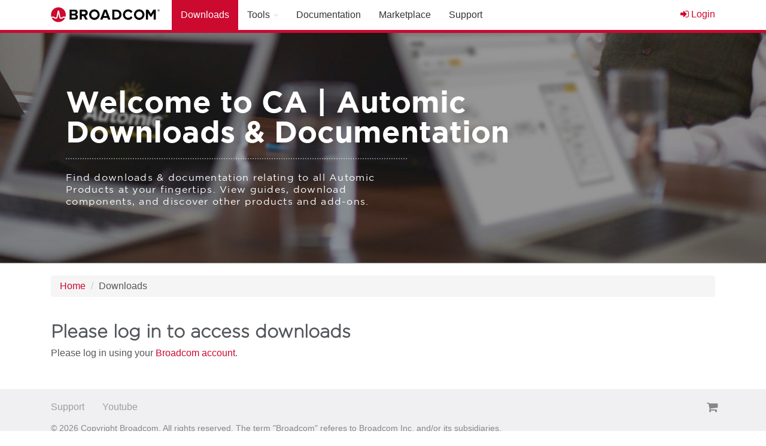

--- FILE ---
content_type: text/html;charset=UTF-8
request_url: https://docs.automic.com/downloads
body_size: 2549
content:
<!DOCTYPE html><html lang="en">
   <head>
      <meta http-equiv="Content-Type" content="text/html; charset=UTF-8"><meta http-equiv="X-UA-Compatible" content="IE=edge,chrome=1"> 
      <base href="https://docs.automic.com/jart/prj3/dlc/main.jart"><meta name="viewport" content="width=device-width, initial-scale=1.0">
      <link href="favicon.ico" rel="shortcut icon">
      <link href="main.css?rnd=21768489934847" rel="stylesheet" type="text/css">
      <link href="resources/jquery/font-awesome-4.4.0/css/font-awesome.min.css" rel="stylesheet" type="text/css"><script type="text/javascript" src="resources/jquery/jquery-1.11.2.min.js"></script><title>Automic Download Center - Downloads</title>
      <meta property="og:title" content="Automic Download Center - Downloads">
      <meta name="description" content="Download Automic Products.">
      <meta name="keywords" content="Automic, Automic Software, Automation Engine"><script type="text/javascript" src="indexes/main/packages/widget_html/widget_html.js"></script><link rel="canonical" href="https://docs.automic.com/downloads"><script type="application/ld+json">{
      "@context": "https://schema.org",
      "@type": "NewsArticle",
      "headline": "Welcome to CA | Automic <br> Downloads & Documentation",
      "image": [
        "https://downloads.automic.com/jart/prj3/dlc/images/img-db/1471522513085.jpg"
       ]
    }</script></head>
   <body class="no-blobedit en active no-js content-id-1455193406340 screen "><script type="text/javascript">var ka = function() {
   $.get("https://profile.ca.com/us/register/keepalive.aspx");
};

var interval = 1000 * 60 * 30;
setInterval(ka, interval);</script><div id="wrapper" class="container-full">
         <div id="wrap">
            <div class="container-full">
               <nav id="header" class="navbar navbar-inverse navbar-fixed-top">
                  <div class="container-fluid">
                     <div class="container">
                        <div class="navbar-header"><button type="button" class="navbar-toggle collapsed" data-toggle="collapse" data-target="#navbar" aria-expanded="false" aria-controls="navbar"><span class="sr-only">Toggle navigation</span><span class="icon-bar"></span><span class="icon-bar"></span><span class="icon-bar"></span></button><a class="navbar-brand" href="/"><img src="resources/images/avago-automic-logo.png" style="" title="Broadcom Automic Downloads"></a></div>
                        <div id="navbar" class="navbar-collapse collapse">
                           <ul class="nav navbar-nav">
                              <li class="dropdown active"><a role="button" href="/downloads">Downloads</a></li>
                              <li class="dropdown "><a role="button" aria-expanded="flase" aria-haspopup="true" class="dropdown-toggle" data-toggle="dropdown" href="/tools">Tools <span class="caret"></span></a><ul class="dropdown-menu">
                                    <li class="dropdown-header">Online Tools</li>
                                    <li><a href="/tools/compatibility_matrix">Compatibility Matrix</a></li>
                                    <li><a href="/tools/release_notes">Release Notes</a></li>
                                    <li><a href="/tools/performance_index">Performance Index</a></li>
                                    <li><a href="/tools/automic_db_metric_visualization">Automic DB Metric Visualization</a></li>
                                 </ul>
                              </li>
                              <li class="dropdown "><a role="button" href="/documentation">Documentation</a></li>
                              <li class="dropdown "><a role="button" href="/marketplace">Marketplace</a></li>
                              <li class="dropdown "><a role="button" href="https://support.broadcom.com/enterprise-software" target="_blank">Support</a></li>
                           </ul>
                           <ul class="nav navbar-nav navbar-right">
                              <li class="dropdown" id="user_name"><a href="/downloads?do-login=yes"><i class="fa fa-sign-in"></i> Login</a></li>
                           </ul>
                        </div>
                     </div>
                  </div>
               </nav>
            </div>
            <div>
               <div class="page-wrapper">
                  <div class="banner">
                     <div class="cover" style="background-image: url('images/img-db/1471522513085.jpg');"></div>
                     <div class="container">
                        <div class="row title text">
                           <div class="col-md-10">
                              <h1>Welcome to CA | Automic <br> Downloads & Documentation</h1>
                              <h3>Find downloads & documentation relating to all Automic Products at your fingertips. View guides, download components, and
                                 discover other products and add-ons.
                              </h3>
                           </div>
                        </div>
                     </div>
                  </div>
                  <div class="container-full basecontent">
                     <div class="container-full">
                        <div class="container">
                           <div class="container">
                              <div class="row">
                                 <div class="col-md-12">
                                    <ol class="breadcrumb" id="breadcrumb" name="breadcrumb">
                                       <li><a href="/">Home</a></li>
                                       <li>Downloads</li>
                                    </ol>
                                 </div>
                              </div>
                           </div>
                           <div class="row" style="margin: 0px;">
                              <div class="clearfix visible-xs-block"></div>
                           </div>
                        </div>
                        <div class="container">
                           <div class="row">
                              <div class="col-md-12">
                                 <div class="container">
                                    <div class="row">
                                       <div class="col-sm-12 contentblock  " style="">
                                          <div class="content"></div>
                                       </div>
                                    </div>
                                    <div class="row">
                                       <div class="col-sm-12 contentblock  " style="">
                                          <div class="content">
                                             <div class="div">
                                                <h2>Please log in to access downloads </h2>Please log in using your <a href="https://access.broadcom.com/default/saml/v1/idp/login?appId=615a7716-b780-4844-9469-9a90fe863935">Broadcom account</a>.
                                             </div>
                                          </div>
                                       </div>
                                    </div>
                                 </div>
                              </div>
                           </div>
                        </div>
                     </div>
                  </div>
               </div>
            </div>
         </div>
         <div id="footer">
            <nav class="navbar navbar-inverse">
               <div class="container">
                  <div class="row">
                     <div class="col-md-8">
                        <div class="navbar-collapse collapse" id="navbar">
                           <ul class="nav navbar-nav">
                              <li><a href="https://broadcom.wolkenservicedesk.com" target="_blank">Support</a></li>
                              <li><a href="https://www.youtube.com/channel/UC_xnT4TA2sA2mmudbhZX-rQ" target="_blank">Youtube</a></li>
                           </ul>
                        </div>
                     </div>
                     <div class="col-md-4">
                        <div class="social-buttons" style="text-align: right;"><a href="https://marketplace.automic.com" target="_blank" class="share-btn" title="Automic Marketplace">&nbsp;<i class="fa fa-shopping-cart"></i></a></div>
                     </div>
                  </div>
                  <div class="copyrightrow">
                     <div class="col-md-9">
                        <div class="leftText">© 2026 Copyright Broadcom. All rights reserved. The term "Broadcom" referes to Broadcom Inc. and/or its subsidiaries.</div>
                     </div>
                  </div>
               </div>
            </nav>
         </div>
      </div><script type="text/javascript" src="main.js"></script><script type="text/javascript">  (function(i,s,o,g,r,a,m){i['GoogleAnalyticsObject']=r;i[r]=i[r]||function(){
  (i[r].q=i[r].q||[]).push(arguments)},i[r].l=1*new Date();a=s.createElement(o),
  m=s.getElementsByTagName(o)[0];a.async=1;a.src=g;m.parentNode.insertBefore(a,m)
  })(window,document,'script','//www.google-analytics.com/analytics.js','ga');
 
  ga('create', 'UA-70322016-1', 'auto');
  ga('send', 'pageview');</script></body>
</html>